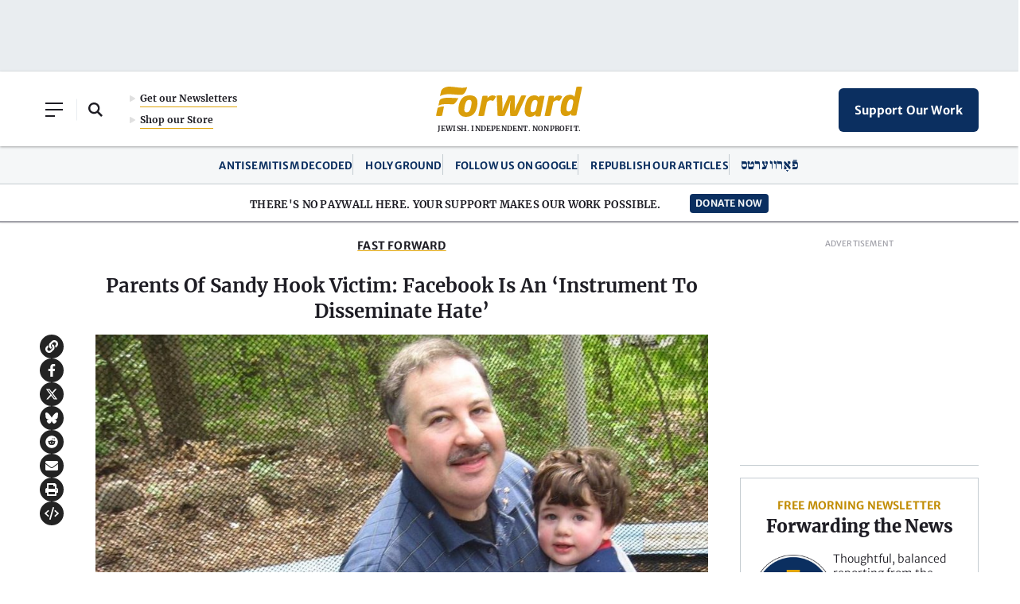

--- FILE ---
content_type: text/html; charset=utf-8
request_url: https://www.google.com/recaptcha/api2/aframe
body_size: 267
content:
<!DOCTYPE HTML><html><head><meta http-equiv="content-type" content="text/html; charset=UTF-8"></head><body><script nonce="ThfTGnHXMNhmJDV8CBdl-g">/** Anti-fraud and anti-abuse applications only. See google.com/recaptcha */ try{var clients={'sodar':'https://pagead2.googlesyndication.com/pagead/sodar?'};window.addEventListener("message",function(a){try{if(a.source===window.parent){var b=JSON.parse(a.data);var c=clients[b['id']];if(c){var d=document.createElement('img');d.src=c+b['params']+'&rc='+(localStorage.getItem("rc::a")?sessionStorage.getItem("rc::b"):"");window.document.body.appendChild(d);sessionStorage.setItem("rc::e",parseInt(sessionStorage.getItem("rc::e")||0)+1);localStorage.setItem("rc::h",'1769598673131');}}}catch(b){}});window.parent.postMessage("_grecaptcha_ready", "*");}catch(b){}</script></body></html>